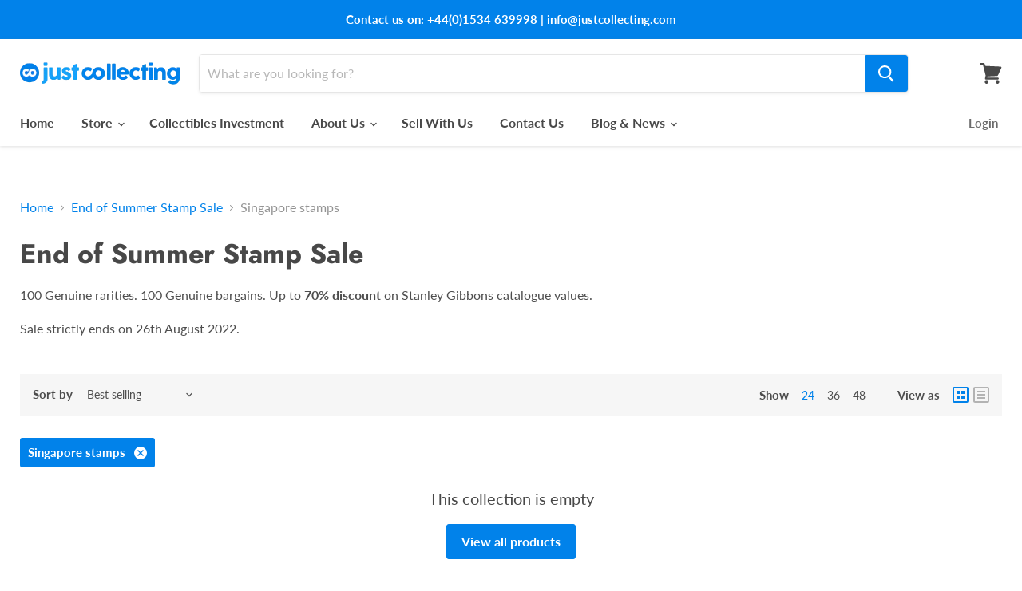

--- FILE ---
content_type: application/javascript; charset=utf-8
request_url: https://redirectify.app/script_tags/tracking.js?shop=justcollecting.myshopify.com
body_size: 1177
content:
(() => {
  function liveTracking(res) {
    if (res.status !== 404)
      return;
    const entry = performance.getEntriesByType('resource').find(entry => {
      return entry.initiatorType === 'script' && entry.name.match(/redirectify/);
    });
    if (!entry)
      return;
    const url = new URL(entry.name);
    const data = new FormData();
    data.append('myshopify_domain', url.searchParams.get('shop'));
    data.append('path', location.pathname + location.search);

    fetch('https://redirectify.app/api/error_paths/tracking', {
      method: 'POST',
      body: data,
    }).then(applyRedirectRules);
  }

  function applyRedirectRules() {
    [{"pattern":"^/about$","replace":"/pages/about-us"},{"pattern":"^/about/points$","replace":"/"},{"pattern":"^/latestauctions$","replace":"/"},{"pattern":"^/quizzes$","replace":"/"},{"pattern":"^/competitions$","replace":"/"},{"pattern":"^/latestauctions/(.*)$","replace":"/"},{"pattern":"^/quiz/(.*)$","replace":"/"},{"pattern":"^/collector/(.*)$","replace":"/"},{"pattern":"^/indexes$","replace":"/"},{"pattern":"^/indexes/(.*)$","replace":"/"},{"pattern":"^/actionfigures$","replace":"/"},{"pattern":"^/actionfigures/(.*)$","replace":"/"},{"pattern":"^/advertising\\-memorabilia$","replace":"/"},{"pattern":"^/advertising\\-memorabilia/(.*)$","replace":"/"},{"pattern":"^/antiques$","replace":"/"},{"pattern":"^/antiques/(.*)$","replace":"/"},{"pattern":"^/art$","replace":"/collections/art-photography"},{"pattern":"^/art/(.*)$","replace":"/collections/art-photography"},{"pattern":"^/autographs$","replace":"/collections/autographs"},{"pattern":"^/autographs/(.*)$","replace":"/collections/autographs"},{"pattern":"^/automobilia$","replace":"/"},{"pattern":"^/automobilia/(.*)$","replace":"/"},{"pattern":"^/aviation\\-memorabilia$","replace":"/collections/space-aviation"},{"pattern":"^/aviation\\-memorabilia/(.*)$","replace":"/collections/space-aviation"},{"pattern":"^/banknotes$","replace":"/collections/coins-banknotes"},{"pattern":"^/banknotes/(.*)$","replace":"/collections/coins-banknotes"},{"pattern":"^/books$","replace":"/collections/books-manuscripts"},{"pattern":"^/books/(.*)$","replace":"/collections/books-manuscripts"},{"pattern":"^/cameras$","replace":"/"},{"pattern":"^/cameras/(.*)$","replace":"/"},{"pattern":"^/cars$","replace":"/"},{"pattern":"^/cars/(.*)$","replace":"/"},{"pattern":"^/ceramics$","replace":"/"},{"pattern":"^/ceramics/(.*)$","replace":"/"},{"pattern":"^/cigarette\\-cards$","replace":"/"},{"pattern":"^/cigarette\\-cards/(.*)$","replace":"/"},{"pattern":"^/clocks$","replace":"/"},{"pattern":"^/clocks/(.*)$","replace":"/"},{"pattern":"^/coins$","replace":"/collections/coins-banknotes"},{"pattern":"^/coins/(.*)$","replace":"/collections/coins-banknotes"},{"pattern":"^/comic\\-books$","replace":"/"},{"pattern":"^/comic\\-books/(.*)$","replace":"/"},{"pattern":"^/disney\\-collectibles$","replace":"/"},{"pattern":"^/disney\\-collectibles/(.*)$","replace":"/"},{"pattern":"^/dolls$","replace":"/"},{"pattern":"^/dolls/(.*)$","replace":"/"},{"pattern":"^/miscellania$","replace":"/collections/all-collectibles"},{"pattern":"^/miscellania/(.*)$","replace":"/collections/all-collectibles"},{"pattern":"^/ferrari$","replace":"/"},{"pattern":"^/ferrari/(.*)$","replace":"/"},{"pattern":"^/figurines$","replace":"/"},{"pattern":"^/figurines/(.*)$","replace":"/"},{"pattern":"^/firearms$","replace":"/"},{"pattern":"^/firearms/(.*)$","replace":"/"},{"pattern":"^/furniture$","replace":"/"},{"pattern":"^/furniture/(.*)$","replace":"/"},{"pattern":"^/glassware$","replace":"/"},{"pattern":"^/glassware/(.*)$","replace":"/"},{"pattern":"^/handbags$","replace":"/"},{"pattern":"^/handbags/(.*)$","replace":"/"},{"pattern":"^/interiors$","replace":"/"},{"pattern":"^/interiors/(.*)$","replace":"/"},{"pattern":"^/jewelry$","replace":"/"},{"pattern":"^/jewelry/(.*)$","replace":"/"},{"pattern":"^/lunchboxes$","replace":"/"},{"pattern":"^/lunchboxes/(.*)$","replace":"/"},{"pattern":"^/macabre$","replace":"/"},{"pattern":"^/macabre/(.*)$","replace":"/"},{"pattern":"^/medals$","replace":"/collections/medals-militaria"},{"pattern":"^/medals/(.*)$","replace":"/collections/medals-militaria"},{"pattern":"^/meteorites$","replace":"/"},{"pattern":"^/meteorites/(.*)$","replace":"/"},{"pattern":"^/militaria$","replace":"/collections/medals-militaria"},{"pattern":"^/militaria/(.*)$","replace":"/collections/medals-militaria"},{"pattern":"^/models$","replace":"/"},{"pattern":"^/models/(.*)$","replace":"/"},{"pattern":"^/movie\\-memorabilia$","replace":"/collections/movie-memorabilia"},{"pattern":"^/movie\\-memorabilia/(.*)$","replace":"/collections/movie-memorabilia"},{"pattern":"^/music\\-memorabilia$","replace":"/collections/music-memorabilia"},{"pattern":"^/music\\-memorabilia/(.*)$","replace":"/collections/music-memorabilia"},{"pattern":"^/musical\\-equipment$","replace":"/"},{"pattern":"^/musical\\-equipment/(.*)$","replace":"/"},{"pattern":"^/musical\\-instruments$","replace":"/"},{"pattern":"^/musical\\-instruments/(.*)$","replace":"/"},{"pattern":"^/passports$","replace":"/"},{"pattern":"^/passports/(.*)$","replace":"/"},{"pattern":"^/photography$","replace":"/"},{"pattern":"^/photography/(.*)$","replace":"/"},{"pattern":"^/pins\\-and\\-badges$","replace":"/"},{"pattern":"^/pins\\-and\\-badges/(.*)$","replace":"/"},{"pattern":"^/political\\-memorabilia$","replace":"/collections/political-memorabilia"},{"pattern":"^/political\\-memorabilia/(.*)$","replace":"/collections/political-memorabilia"},{"pattern":"^/postage\\-stamps$","replace":"/collections/postage-stamps"},{"pattern":"^/postage\\-stamps/(.*)$","replace":"/collections/postage-stamps"},{"pattern":"^/posters$","replace":"/"},{"pattern":"^/posters/(.*)$","replace":"/"},{"pattern":"^/royal\\-memorabilia$","replace":"/collections/royal-memorabilia"},{"pattern":"^/royal\\-memorabilia/(.*)$","replace":"/collections/royal-memorabilia"},{"pattern":"^/seashells$","replace":"/"},{"pattern":"^/seashells/(.*)$","replace":"/"},{"pattern":"^/silver$","replace":"/"},{"pattern":"^/silver/(.*)$","replace":"/"},{"pattern":"^/space\\-memorabilia$","replace":"/collections/space-aviation"},{"pattern":"^/space\\-memorabilia/(.*)$","replace":"/collections/space-aviation"},{"pattern":"^/sports\\-memorabilia$","replace":"/collections/sports-memorabilia"},{"pattern":"^/sports\\-memorabilia/(.*)$","replace":"/collections/sports-memorabilia"},{"pattern":"^/tableware$","replace":"/"},{"pattern":"^/tableware/(.*)$","replace":"/"},{"pattern":"^/titanic\\-memorabilia$","replace":"/"},{"pattern":"^/titanic\\-memorabilia/(.*)$","replace":"/"},{"pattern":"^/toys$","replace":"/"},{"pattern":"^/toys/(.*)$","replace":"/"},{"pattern":"^/trading\\-cards$","replace":"/"},{"pattern":"^/trading\\-cards/(.*)$","replace":"/"},{"pattern":"^/video\\-games$","replace":"/"},{"pattern":"^/video\\-games/(.*)$","replace":"/"},{"pattern":"^/vintage\\-clothing$","replace":"/"},{"pattern":"^/vintage\\-clothing/(.*)$","replace":"/"},{"pattern":"^/vinyl\\-records$","replace":"/"},{"pattern":"^/vinyl\\-records/(.*)$","replace":"/"},{"pattern":"^/watches$","replace":"/"},{"pattern":"^/watches/(.*)$","replace":"/"},{"pattern":"^/whisky\\-spirits$","replace":"/"},{"pattern":"^/whisky\\-spirits/(.*)$","replace":"/"},{"pattern":"^/wine$","replace":"/"},{"pattern":"^/wine/(.*)$","replace":"/"},{"pattern":"^/competition/(.*)$","replace":"/"},{"pattern":"^/all\\-categories/(.*)$","replace":"/"},{"pattern":"^/all\\-categories/news$","replace":"/blogs/news"},{"pattern":"^/all\\-categories/news/(.*)$","replace":"/blogs/news"},{"pattern":"^/all\\-categories/blogs$","replace":"/blogs/news"},{"pattern":"^/all\\-categories/blogs/(.*)$","replace":"/blogs/news"},{"pattern":"^/latestcollections$","replace":"/"},{"pattern":"^/about/partner$","replace":"/"},{"pattern":"^/collection/bonnie\\-and\\-clyde\\-503$","replace":"/"},{"pattern":"^/collection/auction\\-houses$","replace":"/"},{"pattern":"^/morelike$","replace":"/"},{"pattern":"^/morelike/(.*)$","replace":"/"}].forEach(({pattern, replace}) => {
      const regexp = new RegExp(pattern);
      if (regexp.test(location.pathname)) {
        const redirectURL = location.pathname.replace(regexp, replace);

        location.replace(redirectURL);
      }
    });
  }

  fetch(location.href, {
    method: 'HEAD',
  }).then(liveTracking);
})();
